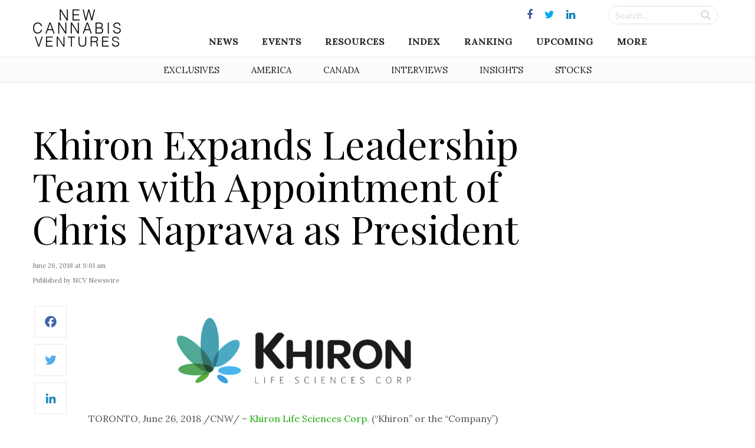

--- FILE ---
content_type: text/html; charset=UTF-8
request_url: https://www.newcannabisventures.com/khiron-expands-leadership-team-with-appointment-of-chris-naprawa-as-president/
body_size: 12866
content:
<!DOCTYPE html>
<html lang="en-US" prefix="og: http://ogp.me/ns# fb: http://ogp.me/ns/fb# article: http://ogp.me/ns/article#">
<head itemscope itemtype="https://schema.org/Article">
<meta charset="UTF-8">
<meta name="viewport" content="width=device-width, initial-scale=1">
<link rel="profile" href="https://gmpg.org/xfn/11">
<link rel="pingback" href="https://www.newcannabisventures.com/xmlrpc.php">
<link href="https://fonts.googleapis.com/css?family=Lato:400,400i,700,700i|Lora:400,700,700i|Playfair+Display:400,700,900&amp;subset=latin-ext" rel="stylesheet">
<title>Khiron Expands Leadership Team with Appointment of Chris Naprawa as President &#8211; New Cannabis Ventures</title>
<link rel='dns-prefetch' href='//maxcdn.bootstrapcdn.com' />
<link rel='dns-prefetch' href='//fonts.googleapis.com' />
<link rel='dns-prefetch' href='//s.w.org' />
<link rel="alternate" type="application/rss+xml" title="New Cannabis Ventures &raquo; Feed" href="https://www.newcannabisventures.com/feed/" />
<link rel="alternate" type="application/rss+xml" title="New Cannabis Ventures &raquo; Comments Feed" href="https://www.newcannabisventures.com/comments/feed/" />
		<script type="cd11138ae450eae9d9d07eed-text/javascript">
			window._wpemojiSettings = {"baseUrl":"https:\/\/s.w.org\/images\/core\/emoji\/11\/72x72\/","ext":".png","svgUrl":"https:\/\/s.w.org\/images\/core\/emoji\/11\/svg\/","svgExt":".svg","source":{"wpemoji":"https:\/\/www.newcannabisventures.com\/wp-includes\/js\/wp-emoji.js?ver=4.9.9","twemoji":"https:\/\/www.newcannabisventures.com\/wp-includes\/js\/twemoji.js?ver=4.9.9"}};
			( function( window, document, settings ) {
	var src, ready, ii, tests;

	/*
	 * Create a canvas element for testing native browser support
	 * of emoji.
	 */
	var canvas = document.createElement( 'canvas' );
	var context = canvas.getContext && canvas.getContext( '2d' );

	/**
	 * Check if two sets of Emoji characters render the same.
	 *
	 * @param set1 array Set of Emoji characters.
	 * @param set2 array Set of Emoji characters.
	 * @returns {boolean} True if the two sets render the same.
	 */
	function emojiSetsRenderIdentically( set1, set2 ) {
		var stringFromCharCode = String.fromCharCode;

		// Cleanup from previous test.
		context.clearRect( 0, 0, canvas.width, canvas.height );
		context.fillText( stringFromCharCode.apply( this, set1 ), 0, 0 );
		var rendered1 = canvas.toDataURL();

		// Cleanup from previous test.
		context.clearRect( 0, 0, canvas.width, canvas.height );
		context.fillText( stringFromCharCode.apply( this, set2 ), 0, 0 );
		var rendered2 = canvas.toDataURL();

		return rendered1 === rendered2;
	}

	/**
	 * Detect if the browser supports rendering emoji or flag emoji. Flag emoji are a single glyph
	 * made of two characters, so some browsers (notably, Firefox OS X) don't support them.
	 *
	 * @since 4.2.0
	 *
	 * @param type {String} Whether to test for support of "flag" or "emoji".
	 * @return {Boolean} True if the browser can render emoji, false if it cannot.
	 */
	function browserSupportsEmoji( type ) {
		var isIdentical;

		if ( ! context || ! context.fillText ) {
			return false;
		}

		/*
		 * Chrome on OS X added native emoji rendering in M41. Unfortunately,
		 * it doesn't work when the font is bolder than 500 weight. So, we
		 * check for bold rendering support to avoid invisible emoji in Chrome.
		 */
		context.textBaseline = 'top';
		context.font = '600 32px Arial';

		switch ( type ) {
			case 'flag':
				/*
				 * Test for UN flag compatibility. This is the least supported of the letter locale flags,
				 * so gives us an easy test for full support.
				 *
				 * To test for support, we try to render it, and compare the rendering to how it would look if
				 * the browser doesn't render it correctly ([U] + [N]).
				 */
				isIdentical = emojiSetsRenderIdentically(
					[ 55356, 56826, 55356, 56819 ],
					[ 55356, 56826, 8203, 55356, 56819 ]
				);

				if ( isIdentical ) {
					return false;
				}

				/*
				 * Test for English flag compatibility. England is a country in the United Kingdom, it
				 * does not have a two letter locale code but rather an five letter sub-division code.
				 *
				 * To test for support, we try to render it, and compare the rendering to how it would look if
				 * the browser doesn't render it correctly (black flag emoji + [G] + [B] + [E] + [N] + [G]).
				 */
				isIdentical = emojiSetsRenderIdentically(
					[ 55356, 57332, 56128, 56423, 56128, 56418, 56128, 56421, 56128, 56430, 56128, 56423, 56128, 56447 ],
					[ 55356, 57332, 8203, 56128, 56423, 8203, 56128, 56418, 8203, 56128, 56421, 8203, 56128, 56430, 8203, 56128, 56423, 8203, 56128, 56447 ]
				);

				return ! isIdentical;
			case 'emoji':
				/*
				 * She's the hero Emoji deserves, but not the one it needs right now.
				 *
				 * To test for support, try to render a new emoji (female superhero),
				 * then compare it to how it would look if the browser doesn't render it correctly
				 * (superhero + female sign).
				 */
				isIdentical = emojiSetsRenderIdentically(
					[55358, 56760, 9792, 65039],
					[55358, 56760, 8203, 9792, 65039]
				);
				return ! isIdentical;
		}

		return false;
	}

	function addScript( src ) {
		var script = document.createElement( 'script' );

		script.src = src;
		script.defer = script.type = 'text/javascript';
		document.getElementsByTagName( 'head' )[0].appendChild( script );
	}

	tests = Array( 'flag', 'emoji' );

	settings.supports = {
		everything: true,
		everythingExceptFlag: true
	};

	for( ii = 0; ii < tests.length; ii++ ) {
		settings.supports[ tests[ ii ] ] = browserSupportsEmoji( tests[ ii ] );

		settings.supports.everything = settings.supports.everything && settings.supports[ tests[ ii ] ];

		if ( 'flag' !== tests[ ii ] ) {
			settings.supports.everythingExceptFlag = settings.supports.everythingExceptFlag && settings.supports[ tests[ ii ] ];
		}
	}

	settings.supports.everythingExceptFlag = settings.supports.everythingExceptFlag && ! settings.supports.flag;

	settings.DOMReady = false;
	settings.readyCallback = function() {
		settings.DOMReady = true;
	};

	if ( ! settings.supports.everything ) {
		ready = function() {
			settings.readyCallback();
		};

		if ( document.addEventListener ) {
			document.addEventListener( 'DOMContentLoaded', ready, false );
			window.addEventListener( 'load', ready, false );
		} else {
			window.attachEvent( 'onload', ready );
			document.attachEvent( 'onreadystatechange', function() {
				if ( 'complete' === document.readyState ) {
					settings.readyCallback();
				}
			} );
		}

		src = settings.source || {};

		if ( src.concatemoji ) {
			addScript( src.concatemoji );
		} else if ( src.wpemoji && src.twemoji ) {
			addScript( src.twemoji );
			addScript( src.wpemoji );
		}
	}

} )( window, document, window._wpemojiSettings );
		</script>
		<style type="text/css">
img.wp-smiley,
img.emoji {
	display: inline !important;
	border: none !important;
	box-shadow: none !important;
	height: 1em !important;
	width: 1em !important;
	margin: 0 .07em !important;
	vertical-align: -0.1em !important;
	background: none !important;
	padding: 0 !important;
}
</style>
<link rel='stylesheet' id='quotemedia-style-css'  href='https://www.newcannabisventures.com/wp-content/plugins/quotemedia-maxburst/assets/css/quotemedia-style.css?ver=4.9.9' type='text/css' media='all' />
<link rel='stylesheet' id='starter-style-css'  href='https://www.newcannabisventures.com/wp-content/themes/maxcanvas_child/style.css?ver=4.9.9' type='text/css' media='all' />
<link rel='stylesheet' id='normalize-css'  href='https://www.newcannabisventures.com/wp-content/themes/maxcanvas/css/normalize.css?ver=4.9.9' type='text/css' media='all' />
<link rel='stylesheet' id='bootstrap-style-css'  href='https://maxcdn.bootstrapcdn.com/bootstrap/3.3.7/css/bootstrap.min.css?ver=4.9.9' type='text/css' media='all' />
<link rel='stylesheet' id='font-awesome-css'  href='https://www.newcannabisventures.com/wp-content/plugins/js_composer/assets/lib/bower/font-awesome/css/font-awesome.min.css?ver=5.5.5' type='text/css' media='all' />
<link rel='stylesheet' id='animate-css'  href='https://www.newcannabisventures.com/wp-content/themes/maxcanvas/css/animate.css?ver=4.9.9' type='text/css' media='all' />
<link rel='stylesheet' id='parent-style-css'  href='https://www.newcannabisventures.com/wp-content/themes/maxcanvas/style.css?ver=4.9.9' type='text/css' media='all' />
<link rel='stylesheet' id='tablepress-default-css'  href='https://www.newcannabisventures.com/wp-content/plugins/tablepress/css/default.css?ver=1.9.2' type='text/css' media='all' />
<link rel='stylesheet' id='tablepress-custom-css'  href='https://www.newcannabisventures.com/wp-content/tablepress-custom.css?ver=23' type='text/css' media='all' />
<link rel='stylesheet' id='addtoany-css'  href='https://www.newcannabisventures.com/wp-content/plugins/add-to-any/addtoany.min.css?ver=1.15' type='text/css' media='all' />
<style id='addtoany-inline-css' type='text/css'>
#social-sharing .addtoany_list a>span {
    padding: 13px;
}

/*Tighten spacing between icons*/
#social-sharing .a2a_button_twitter,
#social-sharing .a2a_button_facebook,
#social-sharing .a2a_button_google_plus,
#social-sharing .a2a_button_linkedin,
#social-sharing .a2a_button_reddit { margin-bottom: -10px;
}

/*Facebook*/

#social-sharing .a2a_s_facebook {
    background-color: #fff !important;
    border: 1px solid #eaeaea !important;
    border-radius: 0 !important;
}
#social-sharing .a2a_s_facebook path {
    fill: rgb(65,99,175) !important;
}
/*/hover*/
#social-sharing a:hover .a2a_s_facebook {
    background-color: rgb(65,99,175) !important;
    opacity: 1;
}
#social-sharing a:hover .a2a_s_facebook path {
    fill: #fff !important;
}

/*twitter*/

#social-sharing .a2a_s_twitter {
    background-color: #fff !important;
    border: 1px solid #eaeaea !important;
    border-radius: 0 !important;
}
#social-sharing .a2a_s_twitter path {
    fill: rgb(85,172,238) !important;
}
#social-sharing a:hover .a2a_s_twitter {
    background-color: rgb(85,172,238) !important;
    opacity: 1;
}
#social-sharing a:hover .a2a_s_twitter path {
    fill: #fff !important;
}

/*google+*/
#social-sharing .a2a_s_google_plus {
    background-color: #fff !important;
    border: 1px solid #eaeaea !important;
    border-radius: 0 !important;
    padding: 10px !important;
}
#social-sharing .a2a_s_google_plus path {
    fill: rgb(232,64,52) !important;
}
#social-sharing a:hover .a2a_s_google_plus {
    background-color: rgb(232,64,52) !important;
    opacity: 1;
}
#social-sharing a:hover .a2a_s_google_plus path {
    fill: #fff !important;
}


/*Linkedin*/

#social-sharing .a2a_s_linkedin {
    background-color: #fff !important;
    border: 1px solid #eaeaea !important;
    border-radius: 0 !important;
}
#social-sharing .a2a_s_linkedin path {
    fill: rgb(25,133,188) !important;
}
#social-sharing a:hover .a2a_s_linkedin {
    background-color: rgb(25,133,188) !important;
    opacity: 1;
}
#social-sharing a:hover .a2a_s_linkedin path {
    fill: #fff !important;
}

/*reddit*/
#social-sharing .a2a_s_reddit {
    background-color: #fff !important;
    border: 1px solid #eaeaea !important;
    border-radius: 0 !important;
}
#social-sharing .a2a_s_reddit path {
    fill: rgb(239,70,35) !important;
}
#social-sharing a:hover .a2a_s_reddit {
    background-color: rgb(239,70,35) !important;
    opacity: 1
}
#social-sharing a:hover .a2a_s_reddit path {
    fill: #fff !important;
}
</style>
<link rel='stylesheet' id='slick-style-css'  href='https://www.newcannabisventures.com/wp-content/themes/maxcanvas_child/assets/js/slick/slick.css?ver=4.9.9' type='text/css' media='all' />
<link rel='stylesheet' id='slick-theme-style-css'  href='https://www.newcannabisventures.com/wp-content/themes/maxcanvas_child/assets/js/slick/slick-theme.css?ver=4.9.9' type='text/css' media='all' />
<link rel='stylesheet' id='sidr-style-css'  href='https://www.newcannabisventures.com/wp-content/themes/maxcanvas_child/assets/js/sidr/stylesheets/jquery.sidr.light.css?ver=4.9.9' type='text/css' media='all' />
<link rel='stylesheet' id='bootstrap3-extended-css'  href='https://www.newcannabisventures.com/wp-content/themes/maxcanvas_child/assets/css/bootstrap3-ext.css?ver=4.9.9' type='text/css' media='all' />
<link rel='stylesheet' id='global-style-css'  href='https://www.newcannabisventures.com/wp-content/themes/maxcanvas_child/assets/css/global.css?ver=4.9.9' type='text/css' media='all' />
<link rel='stylesheet' id='responsive-style-css'  href='https://www.newcannabisventures.com/wp-content/themes/maxcanvas_child/assets/css/responsive.css?ver=4.9.9' type='text/css' media='all' />
<link rel='stylesheet' id='google-playfair-css'  href='https://fonts.googleapis.com/css?family=Playfair+Display&#038;ver=4.9.9' type='text/css' media='all' />
<link rel='stylesheet' id='custom-navigation-style-css'  href='https://www.newcannabisventures.com/wp-content/themes/maxcanvas_child/assets/css/menu/navigation.css?ver=4.9.9' type='text/css' media='all' />
<link rel='stylesheet' id='blog-css'  href='https://www.newcannabisventures.com/wp-content/themes/maxcanvas_child/assets/css/blog.css?ver=4.9.9' type='text/css' media='all' />
<script type="cd11138ae450eae9d9d07eed-text/javascript" src='https://www.newcannabisventures.com/wp-includes/js/jquery/jquery.js?ver=1.12.4'></script>
<script type="cd11138ae450eae9d9d07eed-text/javascript" src='https://www.newcannabisventures.com/wp-includes/js/jquery/jquery-migrate.js?ver=1.4.1'></script>
<script type="cd11138ae450eae9d9d07eed-text/javascript" src='https://www.newcannabisventures.com/wp-content/plugins/add-to-any/addtoany.min.js?ver=1.1'></script>
<script type="cd11138ae450eae9d9d07eed-text/javascript" src='https://maxcdn.bootstrapcdn.com/bootstrap/3.3.7/js/bootstrap.min.js?ver=4.9.9'></script>
<link rel='https://api.w.org/' href='https://www.newcannabisventures.com/wp-json/' />
<link rel="EditURI" type="application/rsd+xml" title="RSD" href="https://www.newcannabisventures.com/xmlrpc.php?rsd" />
<link rel="wlwmanifest" type="application/wlwmanifest+xml" href="https://www.newcannabisventures.com/wp-includes/wlwmanifest.xml" /> 
<link rel='prev' title='Supreme Cannabis Targets High End of Canada&#8217;s New Legal Market' href='https://www.newcannabisventures.com/supreme-cannabis-targets-high-end-of-canadas-new-legal-market/' />
<link rel='next' title='Leading Craft Beer Company to Offer THC-Infused Sparkling Water' href='https://www.newcannabisventures.com/leading-craft-beer-company-to-offer-thc-infused-sparkling-water/' />
<meta name="generator" content="WordPress 4.9.9" />
<link rel="alternate" type="application/json+oembed" href="https://www.newcannabisventures.com/wp-json/oembed/1.0/embed?url=https%3A%2F%2Fwww.newcannabisventures.com%2Fkhiron-expands-leadership-team-with-appointment-of-chris-naprawa-as-president%2F" />
<link rel="alternate" type="text/xml+oembed" href="https://www.newcannabisventures.com/wp-json/oembed/1.0/embed?url=https%3A%2F%2Fwww.newcannabisventures.com%2Fkhiron-expands-leadership-team-with-appointment-of-chris-naprawa-as-president%2F&#038;format=xml" />

<script data-cfasync="false">
window.a2a_config=window.a2a_config||{};a2a_config.callbacks=[];a2a_config.overlays=[];a2a_config.templates={};
a2a_config.templates.twitter = {
    text: "${title} ${link}",
	via: "invest420",
    hashtags: "cannabis"
};
(function(d,s,a,b){a=d.createElement(s);b=d.getElementsByTagName(s)[0];a.async=1;a.src="https://static.addtoany.com/menu/page.js";b.parentNode.insertBefore(a,b);})(document,"script");
</script>
<style>
body{ padding-top: 0px !important; }
body.body-logged-in .fixed-header{ top: 28px !important; }
body.logged-in .fixed-header{ top: 28px !important; }
</style>
<meta name="generator" content="Powered by WPBakery Page Builder - drag and drop page builder for WordPress."/>
<!--[if lte IE 9]><link rel="stylesheet" type="text/css" href="https://www.newcannabisventures.com/wp-content/plugins/js_composer/assets/css/vc_lte_ie9.min.css" media="screen"><![endif]-->

<!-- wpsso meta tags begin -->
<!-- generator:1 --><meta name="generator" content="WPSSO Core 5.0.1/L*"/>
<!-- generator:2 --><meta name="generator" content="WPSSO UM 2.0.0/F"/>
<link rel="canonical" href="https://www.newcannabisventures.com/khiron-expands-leadership-team-with-appointment-of-chris-naprawa-as-president/"/>
<link rel="shortlink" href="https://www.newcannabisventures.com/?p=38124"/>
<meta property="og:locale" content="en_US"/>
<meta property="og:site_name" content="New Cannabis Ventures"/>
<meta property="og:title" content="Khiron Expands Leadership Team with Appointment of Chris Naprawa..."/>
<meta property="og:description" content="TORONTO, June 26, 2018 /CNW/ &ndash; Khiron Life Sciences Corp. (&ldquo;Khiron&rdquo; or the &ldquo;Company&rdquo;) (TSXV: KHRN), a Canadian integrated medical cannabis company with its core operations in Colombia, announced today the appointment of Chris Naprawa as President, effective... #Khiron #KhironLifeSciences #KHRN"/>
<meta property="og:updated_time" content="2018-06-26T13:01:17+00:00"/>
<!-- og:image:1 --><meta property="og:image" content="https://www.newcannabisventures.com/wp-content/uploads/2018/06/chris-naprawa-share-402x298.jpg"/>
<!-- og:image:1 --><meta property="og:image:width" content="402"/>
<!-- og:image:1 --><meta property="og:image:height" content="298"/>
<meta property="article:publisher" content="https://www.facebook.com/ncvmedia"/>
<meta property="article:section" content="Business"/>
<!-- article:tag:1 --><meta property="article:tag" content="Khiron"/>
<!-- article:tag:2 --><meta property="article:tag" content="Khiron Life Sciences"/>
<!-- article:tag:3 --><meta property="article:tag" content="KHRN"/>
<!-- article:tag:4 --><meta property="article:tag" content="khrnf"/>
<meta name="weibo:article:create_at" content="2018-06-26 13:01:17"/>
<meta name="weibo:article:update_at" content="2018-06-26 13:01:17"/>
<meta name="twitter:domain" content="www.newcannabisventures.com"/>
<meta name="twitter:site" content="@invest420"/>
<meta name="twitter:title" content="Khiron Expands Leadership Team with Appointment of Chris Naprawa..."/>
<meta name="twitter:description" content="TORONTO, June 26, 2018 /CNW/ &ndash; Khiron Life Sciences Corp. (&ldquo;Khiron&rdquo; or the &ldquo;Company&rdquo;) (TSXV: KHRN), a Canadian integrated medical cannabis company with its core... #Khiron #KhironLifeSciences #KHRN"/>
<meta name="twitter:card" content="summary_large_image"/>
<meta name="twitter:image" content="https://www.newcannabisventures.com/wp-content/uploads/2018/06/chris-naprawa-share-425x315.jpg"/>
<link itemprop="url" href="https://www.newcannabisventures.com/khiron-expands-leadership-team-with-appointment-of-chris-naprawa-as-president/"/>
<meta itemprop="name" content="Khiron Expands Leadership Team with Appointment of Chris Naprawa..."/>
<meta itemprop="description" content="TORONTO, June 26, 2018 /CNW/ &ndash; Khiron Life Sciences Corp. (&ldquo;Khiron&rdquo; or the &ldquo;Company&rdquo;) (TSXV: KHRN), a Canadian integrated medical cannabis company with its core operations in Colombia, announced today the appointment of Chris Naprawa as..."/>
<meta name="thumbnail" content="https://www.newcannabisventures.com/wp-content/uploads/2018/06/chris-naprawa-share.jpg"/>
<meta name="robots" content="index, follow"/>
<noscript itemprop="image" itemscope itemtype="https://schema.org/ImageObject">
	<link itemprop="url" href="https://www.newcannabisventures.com/wp-content/uploads/2018/06/chris-naprawa-share.jpg"/>
	<meta itemprop="width" content="484"/>
	<meta itemprop="height" content="359"/>
</noscript>
<!-- wpsso meta tags end -->
<!-- added on 2026-01-21T18:38:07+00:00 in 0.001912 secs from https://www.newcannabisventures.com -->

<noscript><style type="text/css"> .wpb_animate_when_almost_visible { opacity: 1; }</style></noscript></head>

<body class="post-template-default single single-post postid-38124 single-format-standard group-blog wpb-js-composer js-comp-ver-5.5.5 vc_responsive">
<a href="#" id="return-to-top" title="Go to top"><i class="fa fa-angle-up" aria-hidden="true"></i></a>
	<header class="navbar-fixed-top">
		<div id="header">
			<div class="container">
				<div class="row">
					<div class="main desktop-nav col-xs-12">
						<div id="primary">
	<div id="logo" class="vcenter">
		<a href="https://www.newcannabisventures.com"><img src="https://www.newcannabisventures.com/wp-content/uploads/2018/02/logo-new.png" alt="New Cannabis Ventures"></a>
	</div><!-- Logo -->

	<div id="primary-wrapper" class="vcenter">
		
					<div id="social-media" class="vcenter">
			    			    	<a href="https://www.facebook.com/ncvmedia" target="_blank"><i class="fa fa-facebook"></i></a>
			    			    	<a href="https://twitter.com/ncvmedia" target="_blank"><i class="fa fa-twitter"></i></a>
			    			    	<a href="https://www.linkedin.com/company/new-cannabis-ventures/" target="_blank"><i class="fa fa-linkedin"></i></a>
			    			</div>
				
		<div id="search-form" class="vcenter">
			<form role="search" method="get" id="searchform" action="https://www.newcannabisventures.com/">
			    <div class="searchboxwrapper">
			    	<input class="searchbox" type="text" value="" name="s" placeholder="Search..." id="s">
			        <input class="searchsubmit" type="submit" id="searchsubmit" value="">
			    </div>
			</form>
		</div>

		<div class="nav">
			<div id="navigation">
		    	<div class="menu-header">
			    	<div class="mobile-logo">
			    		<a href="https://www.newcannabisventures.com"><img src="https://www.newcannabisventures.com/wp-content/uploads/2018/02/logo-new.png" alt="New Cannabis Ventures"></a>
			    	</div>
			    	<a id="btnClose" href="javascript:void(0)" onClick="if (!window.__cfRLUnblockHandlers) return false; jQuery.sidr('close', 'open');" data-cf-modified-cd11138ae450eae9d9d07eed-="">&times;</a>
                </div>
				<nav role="navigation" class="nav row">
                	<ul id="menu-header-navigation-menu" class="menu"><li id="menu-item-24992" class="menu-item menu-item-type-post_type menu-item-object-page menu-item-home menu-item-has-children menu-item-24992"><a href="https://www.newcannabisventures.com/">News</a>
<ul class="sub-menu">
	<li id="menu-item-24020" class="menu-item menu-item-type-taxonomy menu-item-object-category menu-item-24020"><a href="https://www.newcannabisventures.com/category/exclusives/">Exclusive &#038; Breaking News</a></li>
	<li id="menu-item-24019" class="menu-item menu-item-type-taxonomy menu-item-object-category menu-item-24019"><a href="https://www.newcannabisventures.com/category/cannabis-thought-leader-news/">Thought Leader News</a></li>
	<li id="menu-item-24017" class="menu-item menu-item-type-taxonomy menu-item-object-category menu-item-24017"><a href="https://www.newcannabisventures.com/category/cannabis-investor-news/">Cannabis Investor News</a></li>
	<li id="menu-item-24016" class="menu-item menu-item-type-taxonomy menu-item-object-category current-post-ancestor current-menu-parent current-post-parent menu-item-24016"><a href="https://www.newcannabisventures.com/category/cannabis-company-news/">Cannabis Company News</a></li>
	<li id="menu-item-24018" class="menu-item menu-item-type-taxonomy menu-item-object-category menu-item-24018"><a href="https://www.newcannabisventures.com/category/cannabis-products-and-services-news/">Products &#038; Services News</a></li>
	<li id="menu-item-24021" class="menu-item menu-item-type-taxonomy menu-item-object-category current-post-ancestor current-menu-parent current-post-parent menu-item-24021"><a href="https://www.newcannabisventures.com/category/publicly-traded-cannabis-stock-news/">Public Company News</a></li>
</ul>
</li>
<li id="menu-item-46675" class="menu-item menu-item-type-custom menu-item-object-custom menu-item-has-children menu-item-46675"><a href="#">Events</a>
<ul class="sub-menu">
	<li id="menu-item-46677" class="menu-item menu-item-type-post_type menu-item-object-page menu-item-46677"><a href="https://www.newcannabisventures.com/cannabis-industry-events/">Cannabis Industry Events</a></li>
	<li id="menu-item-46676" class="menu-item menu-item-type-post_type menu-item-object-page menu-item-46676"><a href="https://www.newcannabisventures.com/cannabis-investor-earnings-conference-call-calendar/">Earnings Conference Call Calendar</a></li>
</ul>
</li>
<li id="menu-item-24023" class="menu-item menu-item-type-custom menu-item-object-custom menu-item-has-children menu-item-24023"><a href="#">Resources</a>
<ul class="sub-menu">
	<li id="menu-item-24024" class="menu-item menu-item-type-post_type menu-item-object-page menu-item-24024"><a href="https://www.newcannabisventures.com/cannabis-investors/">Cannabis Investors</a></li>
	<li id="menu-item-24025" class="menu-item menu-item-type-post_type menu-item-object-page menu-item-24025"><a href="https://www.newcannabisventures.com/cannabis-companies/">Cannabis Companies</a></li>
	<li id="menu-item-24026" class="menu-item menu-item-type-post_type menu-item-object-page menu-item-24026"><a href="https://www.newcannabisventures.com/cannabis-products-and-services/">Ancillary Companies</a></li>
	<li id="menu-item-24031" class="menu-item menu-item-type-post_type menu-item-object-page menu-item-24031"><a href="https://www.newcannabisventures.com/marijuana-business-licenses/">Cannabis Licenses</a></li>
	<li id="menu-item-24028" class="menu-item menu-item-type-post_type menu-item-object-page menu-item-24028"><a href="https://www.newcannabisventures.com/canadian-cannabis-investor-resources/">Canadian Cannabis Resources</a></li>
	<li id="menu-item-53229" class="menu-item menu-item-type-custom menu-item-object-custom menu-item-53229"><a href="https://www.newcannabisventures.com/state-medical-marijuana-programs/">American Cannabis Resources</a></li>
	<li id="menu-item-24030" class="menu-item menu-item-type-post_type menu-item-object-page menu-item-24030"><a href="https://www.newcannabisventures.com/support-the-cannabis-industry/">Support the Cause</a></li>
</ul>
</li>
<li id="menu-item-28463" class="menu-item menu-item-type-post_type menu-item-object-page menu-item-28463"><a href="https://www.newcannabisventures.com/cannabis-stock-index/">Index</a></li>
<li id="menu-item-24032" class="menu-item menu-item-type-post_type menu-item-object-page menu-item-24032"><a href="https://www.newcannabisventures.com/cannabis-company-revenue-ranking/">Ranking</a></li>
<li id="menu-item-41051" class="menu-item menu-item-type-post_type menu-item-object-page menu-item-41051"><a href="https://www.newcannabisventures.com/cannabis-stock-ipos-and-new-issues/">Upcoming</a></li>
<li id="menu-item-24035" class="menu-item menu-item-type-custom menu-item-object-custom menu-item-has-children menu-item-24035"><a href="#">More</a>
<ul class="sub-menu">
	<li id="menu-item-24036" class="menu-item menu-item-type-post_type menu-item-object-page menu-item-24036"><a href="https://www.newcannabisventures.com/about-new-cannabis-ventures/">Company Overview</a></li>
	<li id="menu-item-24043" class="menu-item menu-item-type-post_type menu-item-object-page menu-item-24043"><a href="https://www.newcannabisventures.com/subscribe/">The NCV Newsletter</a></li>
	<li id="menu-item-24037" class="menu-item menu-item-type-post_type menu-item-object-page menu-item-24037"><a href="https://www.newcannabisventures.com/alan-brochstein-media-mentions/">Press &#038; Media Mentions</a></li>
	<li id="menu-item-24034" class="menu-item menu-item-type-post_type menu-item-object-page menu-item-24034"><a href="https://www.newcannabisventures.com/cannabis-and-marijuana-entrepreneurs/">Get Listed</a></li>
	<li id="menu-item-24038" class="menu-item menu-item-type-post_type menu-item-object-page menu-item-24038"><a href="https://www.newcannabisventures.com/cannabis-advertising/">Advertise With Us</a></li>
	<li id="menu-item-24041" class="menu-item menu-item-type-custom menu-item-object-custom menu-item-24041"><a target="_blank" href="https://form.jotform.com/53395769996179">Submit a News Tip</a></li>
	<li id="menu-item-24042" class="menu-item menu-item-type-post_type menu-item-object-page menu-item-24042"><a href="https://www.newcannabisventures.com/cannabis-news-mobile-app-real-time-alerts/">Mobile App</a></li>
	<li id="menu-item-24044" class="menu-item menu-item-type-post_type menu-item-object-page menu-item-24044"><a href="https://www.newcannabisventures.com/contact/">Contact</a></li>
</ul>
</li>
</ul>                </nav>
			</div>
		</div>

	</div>
</div>					</div>
					<div class="mobile-nav col-xs-12">
						<div id="primary">
	<div id="primary-wrapper">
				
		<div class="nav vcenter">
			<div id="mobile-header" class="text-center pull-left">

			   	<a id="responsive-menu-button" class="" href="#open">
					<span></span>
					<span></span>
					<span></span>
			    </a>
			    
			    <div id="navigation">
			    	<div class="menu-header">
				    	<div class="mobile-logo">
				    		<a href="https://www.newcannabisventures.com"><img src="https://www.newcannabisventures.com/wp-content/uploads/2018/02/logo-new.png" alt="New Cannabis Ventures"></a>
				    	</div>
				    	<a id="btnClose" href="javascript:void(0)" onClick="if (!window.__cfRLUnblockHandlers) return false; jQuery.sidr('close', 'open');" data-cf-modified-cd11138ae450eae9d9d07eed-="">&times;</a>
                    </div>
					<nav role="navigation" class="nav row">
                    	<ul id="menu-header-navigation-menu-1" class="menu"><li class="menu-item menu-item-type-post_type menu-item-object-page menu-item-home menu-item-has-children menu-item-24992"><a href="https://www.newcannabisventures.com/">News</a>
<ul class="sub-menu">
	<li class="menu-item menu-item-type-taxonomy menu-item-object-category menu-item-24020"><a href="https://www.newcannabisventures.com/category/exclusives/">Exclusive &#038; Breaking News</a></li>
	<li class="menu-item menu-item-type-taxonomy menu-item-object-category menu-item-24019"><a href="https://www.newcannabisventures.com/category/cannabis-thought-leader-news/">Thought Leader News</a></li>
	<li class="menu-item menu-item-type-taxonomy menu-item-object-category menu-item-24017"><a href="https://www.newcannabisventures.com/category/cannabis-investor-news/">Cannabis Investor News</a></li>
	<li class="menu-item menu-item-type-taxonomy menu-item-object-category current-post-ancestor current-menu-parent current-post-parent menu-item-24016"><a href="https://www.newcannabisventures.com/category/cannabis-company-news/">Cannabis Company News</a></li>
	<li class="menu-item menu-item-type-taxonomy menu-item-object-category menu-item-24018"><a href="https://www.newcannabisventures.com/category/cannabis-products-and-services-news/">Products &#038; Services News</a></li>
	<li class="menu-item menu-item-type-taxonomy menu-item-object-category current-post-ancestor current-menu-parent current-post-parent menu-item-24021"><a href="https://www.newcannabisventures.com/category/publicly-traded-cannabis-stock-news/">Public Company News</a></li>
</ul>
</li>
<li class="menu-item menu-item-type-custom menu-item-object-custom menu-item-has-children menu-item-46675"><a href="#">Events</a>
<ul class="sub-menu">
	<li class="menu-item menu-item-type-post_type menu-item-object-page menu-item-46677"><a href="https://www.newcannabisventures.com/cannabis-industry-events/">Cannabis Industry Events</a></li>
	<li class="menu-item menu-item-type-post_type menu-item-object-page menu-item-46676"><a href="https://www.newcannabisventures.com/cannabis-investor-earnings-conference-call-calendar/">Earnings Conference Call Calendar</a></li>
</ul>
</li>
<li class="menu-item menu-item-type-custom menu-item-object-custom menu-item-has-children menu-item-24023"><a href="#">Resources</a>
<ul class="sub-menu">
	<li class="menu-item menu-item-type-post_type menu-item-object-page menu-item-24024"><a href="https://www.newcannabisventures.com/cannabis-investors/">Cannabis Investors</a></li>
	<li class="menu-item menu-item-type-post_type menu-item-object-page menu-item-24025"><a href="https://www.newcannabisventures.com/cannabis-companies/">Cannabis Companies</a></li>
	<li class="menu-item menu-item-type-post_type menu-item-object-page menu-item-24026"><a href="https://www.newcannabisventures.com/cannabis-products-and-services/">Ancillary Companies</a></li>
	<li class="menu-item menu-item-type-post_type menu-item-object-page menu-item-24031"><a href="https://www.newcannabisventures.com/marijuana-business-licenses/">Cannabis Licenses</a></li>
	<li class="menu-item menu-item-type-post_type menu-item-object-page menu-item-24028"><a href="https://www.newcannabisventures.com/canadian-cannabis-investor-resources/">Canadian Cannabis Resources</a></li>
	<li class="menu-item menu-item-type-custom menu-item-object-custom menu-item-53229"><a href="https://www.newcannabisventures.com/state-medical-marijuana-programs/">American Cannabis Resources</a></li>
	<li class="menu-item menu-item-type-post_type menu-item-object-page menu-item-24030"><a href="https://www.newcannabisventures.com/support-the-cannabis-industry/">Support the Cause</a></li>
</ul>
</li>
<li class="menu-item menu-item-type-post_type menu-item-object-page menu-item-28463"><a href="https://www.newcannabisventures.com/cannabis-stock-index/">Index</a></li>
<li class="menu-item menu-item-type-post_type menu-item-object-page menu-item-24032"><a href="https://www.newcannabisventures.com/cannabis-company-revenue-ranking/">Ranking</a></li>
<li class="menu-item menu-item-type-post_type menu-item-object-page menu-item-41051"><a href="https://www.newcannabisventures.com/cannabis-stock-ipos-and-new-issues/">Upcoming</a></li>
<li class="menu-item menu-item-type-custom menu-item-object-custom menu-item-has-children menu-item-24035"><a href="#">More</a>
<ul class="sub-menu">
	<li class="menu-item menu-item-type-post_type menu-item-object-page menu-item-24036"><a href="https://www.newcannabisventures.com/about-new-cannabis-ventures/">Company Overview</a></li>
	<li class="menu-item menu-item-type-post_type menu-item-object-page menu-item-24043"><a href="https://www.newcannabisventures.com/subscribe/">The NCV Newsletter</a></li>
	<li class="menu-item menu-item-type-post_type menu-item-object-page menu-item-24037"><a href="https://www.newcannabisventures.com/alan-brochstein-media-mentions/">Press &#038; Media Mentions</a></li>
	<li class="menu-item menu-item-type-post_type menu-item-object-page menu-item-24034"><a href="https://www.newcannabisventures.com/cannabis-and-marijuana-entrepreneurs/">Get Listed</a></li>
	<li class="menu-item menu-item-type-post_type menu-item-object-page menu-item-24038"><a href="https://www.newcannabisventures.com/cannabis-advertising/">Advertise With Us</a></li>
	<li class="menu-item menu-item-type-custom menu-item-object-custom menu-item-24041"><a target="_blank" href="https://form.jotform.com/53395769996179">Submit a News Tip</a></li>
	<li class="menu-item menu-item-type-post_type menu-item-object-page menu-item-24042"><a href="https://www.newcannabisventures.com/cannabis-news-mobile-app-real-time-alerts/">Mobile App</a></li>
	<li class="menu-item menu-item-type-post_type menu-item-object-page menu-item-24044"><a href="https://www.newcannabisventures.com/contact/">Contact</a></li>
</ul>
</li>
</ul>                    </nav>
                </div>
			</div>
		</div>

		<div id="logo" class="vcenter text-center">
			<a href="https://www.newcannabisventures.com"><img src="https://www.newcannabisventures.com/wp-content/uploads/2018/02/logo-new.png" alt="New Cannabis Ventures"></a>
		</div><!-- Logo -->

		<div id="search-form-small" class="vcenter">
			<form role="search" method="get" id="searchform" class="search-form" action="https://www.newcannabisventures.com/">
				<div class="form-group pull-right" id="search">
		          <input class="form-control" type="text" value="" name="s" placeholder="Search..." id="s">
		          <button class="form-control form-control-submit" type="submit" value="" >Submit</button>
		          <span class="search-label"><i class="fa fa-search" aria-hidden="true"></i></span>
		        </div>
			</form>
		</div>


	</div>

</div>					</div>
					<!-- //ONLY ON SINGLE POSTS -->
											<div class="postTitle col-xs-12">
							<div id="primary" class="table">

	<div id="logo" class="table-cell">
		<a href="https://www.newcannabisventures.com"><img src="https://www.newcannabisventures.com/wp-content/uploads/2018/02/logo-new.png" alt="New Cannabis Ventures"></a>
	</div><!-- Logo -->

	<div class="sticky-title table-cell">
		<h1 class="post-title">Khiron Expands Leadership Team with&hellip;</h1>
	</div><!-- .entry-header -->

	<div class="table-cell group">

					<div id="social-media" class="vcenter">
			    			    	<a href="https://www.facebook.com/ncvmedia" target="_blank"><i class="fa fa-facebook"></i></a>
			    			    	<a href="https://twitter.com/ncvmedia" target="_blank"><i class="fa fa-twitter"></i></a>
			    			    	<a href="https://www.linkedin.com/company/new-cannabis-ventures/" target="_blank"><i class="fa fa-linkedin"></i></a>
			    			</div>
		
		<div id="search-form-small" class="vcenter">
			<form role="search" method="get" id="searchform" class="search-form" action="https://www.newcannabisventures.com/">
				<div class="form-group-post pull-right post-search" id="post-search">
		          <input class="form-control-post" type="text" value="" name="s" placeholder="Search..." id="s">
		          <button class="form-control form-control-post-submit" type="submit" value="" >Submit</button>
		          <span class="search-label"><i class="fa fa-search" aria-hidden="true"></i></span>
		        </div>
			</form>
		</div>

	</div>

</div>						</div>
									</div>
			</div><!-- .container -->

			<div id="secondary-menu" class="desktop-nav container-fluid">
				<div class="row">
					<div class="text-center">
						<ul id="menu-secondary-menu" class="menu"><li id="menu-item-24047" class="menu-item menu-item-type-taxonomy menu-item-object-category menu-item-24047"><a href="https://www.newcannabisventures.com/category/exclusives/">Exclusives</a></li>
<li id="menu-item-35109" class="menu-item menu-item-type-taxonomy menu-item-object-category menu-item-35109"><a href="https://www.newcannabisventures.com/category/america/">America</a></li>
<li id="menu-item-35110" class="menu-item menu-item-type-taxonomy menu-item-object-category menu-item-35110"><a href="https://www.newcannabisventures.com/category/canada/">Canada</a></li>
<li id="menu-item-35242" class="menu-item menu-item-type-taxonomy menu-item-object-category menu-item-35242"><a href="https://www.newcannabisventures.com/category/interviews/">Interviews</a></li>
<li id="menu-item-24046" class="menu-item menu-item-type-taxonomy menu-item-object-category menu-item-24046"><a href="https://www.newcannabisventures.com/category/cannabis-thought-leader-news/">Insights</a></li>
<li id="menu-item-24051" class="menu-item menu-item-type-taxonomy menu-item-object-category current-post-ancestor current-menu-parent current-post-parent menu-item-24051"><a href="https://www.newcannabisventures.com/category/publicly-traded-cannabis-stock-news/">Stocks</a></li>
</ul>					</div>
				</div>
			</div>
		</div><!-- #header -->
		
	</header>
	<div id="header_placeholder" class=""></div>
<main id="main" class="site-main" role="main">
	<div class="container">

		<div class="row">
			<div class="stocks-charts col-xs-12">
							</div>
		</div>

		<div class="row">

						<div class="col-xs-12 col-sm-12 col-md-9 col-lg-9">
			
				
					
<article id="post-38124" class="post-38124 post type-post status-publish format-standard has-post-thumbnail hentry category-cannabis-company-news category-khiron category-latin-american-cannabis-news category-more-stories category-publicly-traded-cannabis-stock-news tag-khiron tag-khiron-life-sciences tag-khrn tag-khrnf">
	<!-- Horizontal Banner Group - Premium [async] -->
	<script type="cd11138ae450eae9d9d07eed-text/javascript">if (!window.AdButler){(function(){var s = document.createElement("script"); s.async = true; s.type = "text/javascript";s.src = 'https://servedbyadbutler.com/app.js';var n = document.getElementsByTagName("script")[0]; n.parentNode.insertBefore(s, n);}());}</script>
	<script type="cd11138ae450eae9d9d07eed-text/javascript">
	var AdButler = AdButler || {}; AdButler.ads = AdButler.ads || [];
	var abkw = window.abkw || '';
	var plc313120 = window.plc313120 || 0;
	document.write('<'+'div id="placement_313120_'+plc313120+'"></'+'div>');
	AdButler.ads.push({handler: function(opt){ AdButler.register(173002, 313120, [870,110], 'placement_313120_'+opt.place, opt); }, opt: { place: plc313120++, keywords: abkw, domain: 'servedbyadbutler.com', click:'CLICK_MACRO_PLACEHOLDER' }});
	</script>
	<br/>
	<header id="view-check">
		<h1 class="post-title">Khiron Expands Leadership Team with Appointment of Chris Naprawa as President</h1>	</header><!-- .entry-header -->
	<div class="post-author">
		<div class="time">
			June 26, 2018 at 9:01 am		</div>
		<div class="category">
			Published by NCV Newswire		</div>
	</div>

	<div class="entry-content">
		<!-- //AD Above Content -->

		<div id="social-sharing" class="hidden-xs col-sm-2">
			<div class="addtoany_shortcode"><div class="a2a_kit a2a_kit_size_54 addtoany_list" data-a2a-url="https://www.newcannabisventures.com/khiron-expands-leadership-team-with-appointment-of-chris-naprawa-as-president/" data-a2a-title="Khiron Expands Leadership Team with Appointment of Chris Naprawa as President"><a class="a2a_button_facebook" href="https://www.addtoany.com/add_to/facebook?linkurl=https%3A%2F%2Fwww.newcannabisventures.com%2Fkhiron-expands-leadership-team-with-appointment-of-chris-naprawa-as-president%2F&amp;linkname=Khiron%20Expands%20Leadership%20Team%20with%20Appointment%20of%20Chris%20Naprawa%20as%20President" title="Facebook" rel="nofollow noopener" target="_blank"></a><a class="a2a_button_twitter" href="https://www.addtoany.com/add_to/twitter?linkurl=https%3A%2F%2Fwww.newcannabisventures.com%2Fkhiron-expands-leadership-team-with-appointment-of-chris-naprawa-as-president%2F&amp;linkname=Khiron%20Expands%20Leadership%20Team%20with%20Appointment%20of%20Chris%20Naprawa%20as%20President" title="Twitter" rel="nofollow noopener" target="_blank"></a><a class="a2a_button_linkedin" href="https://www.addtoany.com/add_to/linkedin?linkurl=https%3A%2F%2Fwww.newcannabisventures.com%2Fkhiron-expands-leadership-team-with-appointment-of-chris-naprawa-as-president%2F&amp;linkname=Khiron%20Expands%20Leadership%20Team%20with%20Appointment%20of%20Chris%20Naprawa%20as%20President" title="LinkedIn" rel="nofollow noopener" target="_blank"></a></div></div>		</div>

		<!-- //BEGIN CONTENT -->
		<div class="col-xs-12 col-sm-10">
			<!-- //Investor description -->
			
			<p><img class="aligncenter size-full wp-image-36891" src="https://www.newcannabisventures.com/wp-content/uploads/2018/05/khiron-life-sciences-press-release-logo.png" alt="" srcset="https://www.newcannabisventures.com/wp-content/uploads/2018/05/khiron-life-sciences-press-release-logo.png 447w, https://www.newcannabisventures.com/wp-content/uploads/2018/05/khiron-life-sciences-press-release-logo-300x99.png 300w" sizes="(max-width: 447px) 100vw, 447px" /></p>
<p>TORONTO, June 26, 2018 /CNW/ &#8211; <a href="https://bit.ly/2xdvmgH" target="_blank" rel="noopener">Khiron Life Sciences Corp.</a> (&#8220;Khiron&#8221; or the &#8220;Company&#8221;) (TSXV: KHRN), a Canadian integrated medical cannabis company with its core operations in Colombia, announced today the appointment of Chris Naprawa as President, effective immediately. Mr. Naprawa, who will report to Alvaro Torres, CEO, will lead Khiron&#8217;s capital markets activities, including outreach to existing and potential shareholders in Canada and internationally. This appointment is expected to increase the Company&#8217;s visibility amongst institutional investors and provides greater depth of management expertise in corporate finance, investor engagement, and mergers and acquisitions.</p>
<p>Mr. Alvaro Torres, CEO of Khiron, stated, &#8220;Mr. Naprawa is a proven leader who brings outstanding execution strength to the Khiron team. His rare combination of skill sets, both as a capital markets professional and developer of growth companies, positions us with the ability to further focus our business activities. On behalf of our management team and board, I welcome Mr. Naprawa to our team.&#8221;</p>
<blockquote><p>This is a remarkable time for the medical cannabis industry internationally, with regions such as Latin America representing a large addressable market potential. This is similar to the market potential of Canada 5 years ago. I personally look forward to deploying my extensive expertise and relationships to help develop Khiron&#8217;s capital market activities. I am delighted to take on this role and work with the accomplished team members of the Company.</p></blockquote>
<h5 style="text-align: center;"><img class="aligncenter  wp-image-38127" src="https://www.newcannabisventures.com/wp-content/uploads/2018/06/chris-naprawa.jpg" alt="" width="200" height="200" data-wp-pid="38127" srcset="https://www.newcannabisventures.com/wp-content/uploads/2018/06/chris-naprawa.jpg 450w, https://www.newcannabisventures.com/wp-content/uploads/2018/06/chris-naprawa-150x150.jpg 150w, https://www.newcannabisventures.com/wp-content/uploads/2018/06/chris-naprawa-300x300.jpg 300w, https://www.newcannabisventures.com/wp-content/uploads/2018/06/chris-naprawa-298x298.jpg 298w, https://www.newcannabisventures.com/wp-content/uploads/2018/06/chris-naprawa-315x315.jpg 315w" sizes="(max-width: 200px) 100vw, 200px" />Mr. Chris Naprawa, President of Khiron</h5>
<p>Mr. Naprawa brings extensive institutional capital markets experience to the Company. Prior to joining Khiron, Mr. Naprawa was Partner at Sprott Capital Partners, Head of Equity Sales at Macquarie Canada, Head of Equity Sales and Trading at Dundee Securities, and Managing Director at Primary Capital. He was also previously founder and CEO of Startcast Solutions, a company successfully sold to a large telecommunications company. Mr. Naprawa holds a Bachelor of Arts from Queen&#8217;s University.</p>
<p>Khiron also announced the grant of 200,000 stock options to Mr. Naprawa pursuant to Khiron&#8217;s stock option plan, exercisable at a price of $1.40 per common share. The stock options have a term of 5 years and will vest in quarterly installments over a two-year period after shareholder approval of the Company&#8217;s stock option plan at its annual general meeting.</p>
<p><strong>About Khiron Life Sciences Corp.</strong></p>
<p>Khiron is a Canadian integrated medical cannabis company with its core operations in Colombia, and is fully licenced in Colombia for the cultivation, production, domestic distribution, and international export of both tetrahydrocannabinol (THC) and cannabidiol (CBD) medical cannabis. Khiron combines leading international scientific expertise, agricultural advantages, and branded product market entrance experience to address the unmet medical needs in a market of over 620 million people in Latin America.</p>
<p>Further information on Khiron Life Sciences can be found at <a href="http://www.khiron.ca" target="_blank" rel="noopener">www.khiron.ca</a>.</p>
<p><a href="https://www.newswire.ca/news-releases/khiron-expands-leadership-team-with-appointment-of-chris-naprawa-as-president-686547561.html" target="_blank" rel="noopener">Original Press Release</a></p>

			<!-- //Footer Highlight section -->
			<section id="post-highlight"><div class="grey-box"></div></section>
			
			
			<!-- //AUTHOR TOGGLE -->
			<section id="author-bio">
				<div class="grey-box" class="row">
					<div class="published-author">
						Published by NCV Newswire					</div>
					<div class="alignleft alignsmall">
						<img src="https://www.newcannabisventures.com/wp-content/uploads/2018/01/default-byline1.jpg" width="90" height="90" alt="NCV Newswire" class="avatar avatar-96 wp-user-avatar wp-user-avatar-96 alignnone photo" />					</div>
					<div class="bio">
				        The NCV Newswire by New Cannabis Ventures aims to curate high quality content and information about leading cannabis companies to help our readers filter out the noise and to stay on top of the most important cannabis business news. The NCV Newswire is hand-curated by an editor and not automated in anyway. Have a confidential news tip? <a href="https://form.jotform.com/53395769996179">Get in touch</a>.				    </div>
				</div>
			</section>

			<!-- Horizontal Banner Group - General [async] -->
			<script type="cd11138ae450eae9d9d07eed-text/javascript">if (!window.AdButler){(function(){var s = document.createElement("script"); s.async = true; s.type = "text/javascript";s.src = 'https://servedbyadbutler.com/app.js';var n = document.getElementsByTagName("script")[0]; n.parentNode.insertBefore(s, n);}());}</script>
			<script type="cd11138ae450eae9d9d07eed-text/javascript">
			var AdButler = AdButler || {}; AdButler.ads = AdButler.ads || [];
			var abkw = window.abkw || '';
			var plc313122 = window.plc313122 || 0;
			document.write('<'+'div id="placement_313122_'+plc313122+'"></'+'div>');
			AdButler.ads.push({handler: function(opt){ AdButler.register(173002, 313122, [870,110], 'placement_313122_'+opt.place, opt); }, opt: { place: plc313122++, keywords: abkw, domain: 'servedbyadbutler.com', click:'CLICK_MACRO_PLACEHOLDER' }});
			</script>
			<br/>
			<!-- //Newsletter -->
			<section id="newsletter">
				<h2>Get Our Sunday Newsletter</h2>
				<!-- Begin MailChimp Signup Form -->
<link href="//cdn-images.mailchimp.com/embedcode/slim-081711.css" rel="stylesheet" type="text/css">
<style type="text/css">
	#mc_embed_signup{background:#fff; clear:left; }
	/* Add your own MailChimp form style overrides in your site stylesheet or in this style block.
	   We recommend moving this block and the preceding CSS link to the HEAD of your HTML file. */
</style>
<div id="mc_embed_signup">
<form action="//newcannabisventures.us8.list-manage.com/subscribe/post?u=044a9b6b3b88d2c3a5b1a2de8&amp;id=1232884af4" method="post" id="mc-embedded-subscribe-form" name="mc-embedded-subscribe-form" class="validate" target="_blank" novalidate>
    <div id="mc_embed_signup_scroll">
	<input type="email" value="" name="EMAIL" class="email" id="mce-EMAIL" placeholder="email address" required>
    <!-- real people should not fill this in and expect good things - do not remove this or risk form bot signups-->
    <div style="position: absolute; left: -5000px;" aria-hidden="true"><input type="text" name="b_044a9b6b3b88d2c3a5b1a2de8_1232884af4" tabindex="-1" value=""></div>
    <div class="clear"><input type="submit" value="Subscribe" name="subscribe" id="mc-embedded-subscribe" class="button"></div>
    </div>
</form>
</div>
<!--End mc_embed_signup-->			</section>

			<!-- // ARTICLE TAGS -->
			<div class="article-tags">

				<section id="in_article">
					<h2 class="no-mb">In This Article:</h2>
					<strong><a href="https://www.newcannabisventures.com/tag/khiron/" rel="tag">Khiron</a>, <a href="https://www.newcannabisventures.com/tag/khiron-life-sciences/" rel="tag">Khiron Life Sciences</a>, <a href="https://www.newcannabisventures.com/tag/khrn/" rel="tag">KHRN</a>, <a href="https://www.newcannabisventures.com/tag/khrnf/" rel="tag">khrnf</a></strong>				</section>

				<section id="related">
					<h2>Related News:</h2>
								          <a href="https://www.newcannabisventures.com/khiron-launches-12-4-million-capital-raise-at-0-45-per-unit/"><h3>Khiron Launches $12.4 Million Capital Raise at $0.45 Per Unit</h3></a>

			        			          <a href="https://www.newcannabisventures.com/khiron-raises-c14-5-million-in-unit-offering/"><h3>Khiron Raises C$14.5 Million in Unit Offering</h3></a>

			        			          <a href="https://www.newcannabisventures.com/cannabis-stocks-retreat-in-may/"><h3>Cannabis Stocks Retreat in May</h3></a>

			        			          <a href="https://www.newcannabisventures.com/khiron-to-sell-25-million-shares-at-2-90/"><h3>Khiron to Raise $25 Million Selling Shares at $2.90</h3></a>

			        				</section>
			</div>

			<!-- Horizontal Banner Group - Premium [async] -->
			<script type="cd11138ae450eae9d9d07eed-text/javascript">if (!window.AdButler){(function(){var s = document.createElement("script"); s.async = true; s.type = "text/javascript";s.src = 'https://servedbyadbutler.com/app.js';var n = document.getElementsByTagName("script")[0]; n.parentNode.insertBefore(s, n);}());}</script>
			<script type="cd11138ae450eae9d9d07eed-text/javascript">
			var AdButler = AdButler || {}; AdButler.ads = AdButler.ads || [];
			var abkw = window.abkw || '';
			var plc313120 = window.plc313120 || 0;
			document.write('<'+'div id="placement_313120_'+plc313120+'"></'+'div>');
			AdButler.ads.push({handler: function(opt){ AdButler.register(173002, 313120, [870,110], 'placement_313120_'+opt.place, opt); }, opt: { place: plc313120++, keywords: abkw, domain: 'servedbyadbutler.com', click:'CLICK_MACRO_PLACEHOLDER' }});
			</script>
			<hr/>
			<!-- Horizontal Banner Group - General [async] -->
			<script type="cd11138ae450eae9d9d07eed-text/javascript">if (!window.AdButler){(function(){var s = document.createElement("script"); s.async = true; s.type = "text/javascript";s.src = 'https://servedbyadbutler.com/app.js';var n = document.getElementsByTagName("script")[0]; n.parentNode.insertBefore(s, n);}());}</script>
			<script type="cd11138ae450eae9d9d07eed-text/javascript">
			var AdButler = AdButler || {}; AdButler.ads = AdButler.ads || [];
			var abkw = window.abkw || '';
			var plc313122 = window.plc313122 || 0;
			document.write('<'+'div id="placement_313122_'+plc313122+'"></'+'div>');
			AdButler.ads.push({handler: function(opt){ AdButler.register(173002, 313122, [870,110], 'placement_313122_'+opt.place, opt); }, opt: { place: plc313122++, keywords: abkw, domain: 'servedbyadbutler.com', click:'CLICK_MACRO_PLACEHOLDER' }});
			</script>
			
		</div>
	</div><!-- .entry-content -->

</article><!-- #post-## -->
				
			</div>

			
	<div id="secondary" class="widget-area hidden-xs hidden-sm col-md-3 col-lg-3" role="complementary">

		
		
	</div>

		</div><!-- row -->
	</div><!-- container -->
</main><!-- #main -->


<footer role="contentinfo">
	<div class="site-footer" >
		<div class="container">
			<div class="row matchbox">
									<div id="footer1" class="widget-area col-xs-12 col-sm-4 col-md-4 match" role="complementary">
						<li id="text-12" class="widget widget_text"><h3 class="widget-title"><strong>Latest News</strong></h3>			<div class="textwidget">        <div class="post-excerpt footer">
            
              <div class="metafield">
                <div class="time">
                  January 15th, 2026                </div>
              </div>
              
              <header><h6 class="entry-title"><a href="https://www.newcannabisventures.com/cautious-cannabis-investors/">Cautious Cannabis Investors</a></h6></header>

              <p>You’re reading this week’s edition of the New Cannabis...</p>
            
              <div class="metafield">
                <div class="time">
                  January 14th, 2026                </div>
              </div>
              
              <header><h6 class="entry-title"><a href="https://www.newcannabisventures.com/michigan-cannabis-sales-were-soft-in-december/">Michigan Cannabis Sales Were Soft in December</a></h6></header>

              <p>Michigan cannabis sales for December rose from a year ago as...</p>
                    </div>
    
</div>
		</li>
					</div><!-- Footer Widget 1 -->
				
									<div id="footer2" class="widget-area col-xs-12 col-sm-4 col-md-4 match" role="complementary">
						<li id="custom_post_widget-2" class="widget widget_custom_post_widget"><h3 class="widget-title"><strong>Get The App</strong></h3><p class="p1" style="text-align: center; color: #767676;">Download the free &#8220;New Cannabis Ventures&#8221; app on the iOS App Store or Google Play and get real-time push notifications straight to your phone on the latest breaking news and exclusives published.</p>
<hr />
<p><a href="https://itunes.apple.com/us/app/ncv-news/id1123542865?ls=1&amp;mt=8" target="_blank" rel="noopener"><img class="aligncenter wp-image-11189 size-full" title="Look for &quot;NCV News&quot; on the App store" src="https://www.newcannabisventures.com/wp-content/uploads/ncv-news-ios-app-store.png" alt="ncv-news-ios-app-store" width="135" height="40" data-wp-pid="11189" /></a></p>
<p><a href="https://play.google.com/store/apps/details?id=com.ncvnews.app.android" target="_blank" rel="noopener"><img class="aligncenter wp-image-11190" title="Look for &quot;NCV News&quot; on Google Play" src="https://www.newcannabisventures.com/wp-content/uploads/ncv-news-google-play.png" alt="ncv-news-google-play" width="135" height="41" data-wp-pid="11190" /></a></p>
</li>
					</div><!-- Footer Widget 2 -->
				
									<div id="footer3" class="widget-area col-xs-12 col-sm-4 col-md-4 match" role="complementary">
						<li id="text-6" class="widget widget_text"><h3 class="widget-title"><strong>NCV Media</strong></h3>			<div class="textwidget"><h4>Thank you for reading</h4>
<h4>New Cannabis Ventures</h4>
<p class="text-center" style="font-size: 13px; color: #767676;">Contributing original content and curating quality news on only the most promising cannabis companies and the most influential investors.</p>
</div>
		</li>
						<small>Follow us on</small><br/>
													<div id="social-media-footer" class="vcenter">
							    							    	<a href="https://www.facebook.com/ncvmedia" target="_blank" class="boxed-icon fill icon-3x"><i class="fa fa-facebook"></i></a>
							    							    	<a href="https://twitter.com/ncvmedia" target="_blank" class="boxed-icon fill icon-3x"><i class="fa fa-twitter"></i></a>
							    							    	<a href="https://www.linkedin.com/company/new-cannabis-ventures/" target="_blank" class="boxed-icon fill icon-3x"><i class="fa fa-linkedin"></i></a>
							    							</div>
											</div><!-- Footer Widget 3 -->
				
			</div><!-- .row -->
		</div><!-- .container -->
	</div>

	<div id="site-info">
		<div class="container">
			<div class="row">
				<div class="col-md-12">
					&copy; <a href="/">NCV Media, LLC.</a> <ul id="menu-footer-menu" class="menu"><li id="menu-item-24061" class="menu-item menu-item-type-post_type menu-item-object-page menu-item-24061"><a href="https://www.newcannabisventures.com/about-new-cannabis-ventures/">About</a></li>
<li id="menu-item-24064" class="menu-item menu-item-type-post_type menu-item-object-page menu-item-24064"><a href="https://www.newcannabisventures.com/contact/">Contact</a></li>
<li id="menu-item-24065" class="menu-item menu-item-type-post_type menu-item-object-page menu-item-24065"><a href="https://www.newcannabisventures.com/subscribe/">Newsletter</a></li>
<li id="menu-item-24063" class="menu-item menu-item-type-post_type menu-item-object-page menu-item-24063"><a href="https://www.newcannabisventures.com/cannabis-advertising/">Advertising</a></li>
<li id="menu-item-24066" class="menu-item menu-item-type-post_type menu-item-object-page menu-item-24066"><a href="https://www.newcannabisventures.com/privacy-policy/">Privacy</a></li>
<li id="menu-item-24062" class="menu-item menu-item-type-post_type menu-item-object-page menu-item-24062"><a href="https://www.newcannabisventures.com/disclaimer/">Disclaimer</a></li>
<li id="menu-item-32692" class="menu-item menu-item-type-custom menu-item-object-custom menu-item-32692"><a target="_blank" href="http://status.newcannabisventures.com/4262862">Status</a></li>
</ul>				</div>
			</div><!-- .row -->
		</div><!-- .container -->
	</div><!-- .site-info -->


</footer><!-- .site-footer -->

<script type="cd11138ae450eae9d9d07eed-text/javascript" src='https://www.newcannabisventures.com/wp-content/plugins/js_composer/assets/lib/waypoints/waypoints.min.js?ver=5.5.5'></script>
<script type="cd11138ae450eae9d9d07eed-text/javascript" src='https://www.newcannabisventures.com/wp-content/themes/maxcanvas_child/assets/js/matchbox.js?ver=4.9.9'></script>
<script type="cd11138ae450eae9d9d07eed-text/javascript" src='https://www.newcannabisventures.com/wp-content/themes/maxcanvas_child/assets/js/modernizr.custom.min.js?ver=4.9.9'></script>
<script type="cd11138ae450eae9d9d07eed-text/javascript" src='https://www.newcannabisventures.com/wp-content/themes/maxcanvas_child/assets/js/slick/slick.min.js?ver=4.9.9'></script>
<script type="cd11138ae450eae9d9d07eed-text/javascript" src='https://www.newcannabisventures.com/wp-content/themes/maxcanvas_child/assets/js/sidr/jquery.sidr.min.js?ver=4.9.9'></script>
<script type="cd11138ae450eae9d9d07eed-text/javascript" src='https://www.newcannabisventures.com/wp-content/themes/maxcanvas_child/assets/js/global.js?ver=4.9.9'></script>
<script type="cd11138ae450eae9d9d07eed-text/javascript" src='https://www.newcannabisventures.com/wp-content/themes/maxcanvas_child/assets/js/navigation.js?ver=31762198'></script>
<script type="cd11138ae450eae9d9d07eed-text/javascript" src='https://www.newcannabisventures.com/wp-includes/js/wp-embed.js?ver=4.9.9'></script>
<script id="qmod" type="cd11138ae450eae9d9d07eed-application/javascript" src="//qmod.quotemedia.com/js/qmodLoader.js" data-qmod-wmid="102900" data-qmod-env="app" async data-qmod-version=""></script>
<!-- Global site tag (gtag.js) - Google Analytics -->
<script async src="https://www.googletagmanager.com/gtag/js?id=UA-66328921-1" type="cd11138ae450eae9d9d07eed-text/javascript"></script>
<script type="cd11138ae450eae9d9d07eed-text/javascript">
  window.dataLayer = window.dataLayer || [];
  function gtag(){dataLayer.push(arguments);}
  gtag('js', new Date());

  gtag('config', 'UA-66328921-1');
</script>
<script src="/cdn-cgi/scripts/7d0fa10a/cloudflare-static/rocket-loader.min.js" data-cf-settings="cd11138ae450eae9d9d07eed-|49" defer></script></body>
</html>